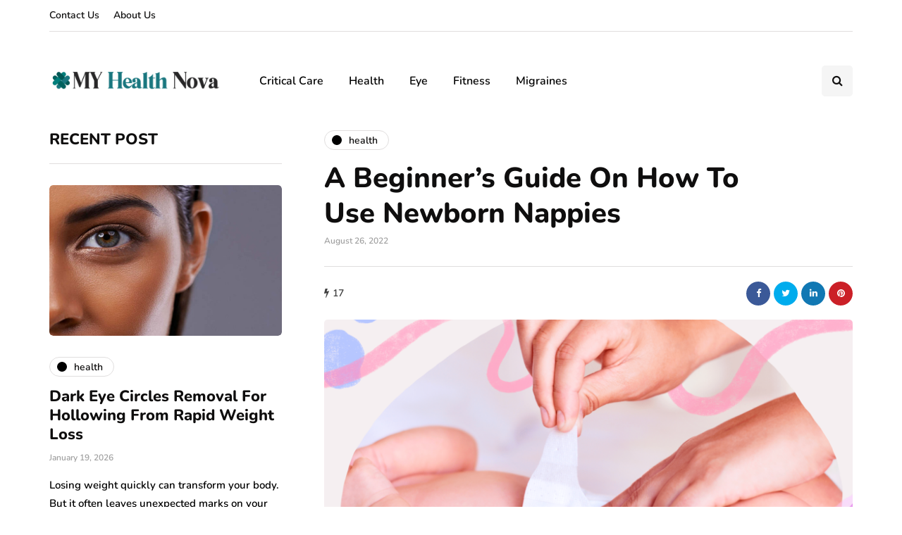

--- FILE ---
content_type: text/javascript
request_url: https://myhealthnova.com/wp-content/uploads/js-cache-inhype.js?ver=1768214923.2778
body_size: 229
content:
/* Cache file created at 2026-01-12 10:48:43 */    (function($){
    $(document).ready(function() {


        
    });
    })(jQuery);
     /*2026-01-12 10:48*//* JS Generator Execution Time: 0.00010490417480469 seconds */